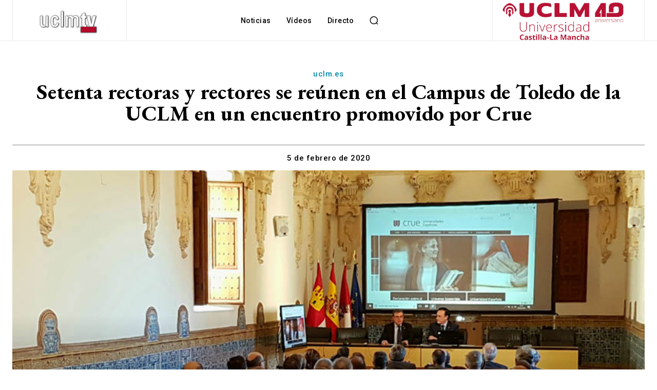

--- FILE ---
content_type: text/html; charset=UTF-8
request_url: https://www.uclmtv.uclm.es/wp-admin/admin-ajax.php?td_theme_name=Newspaper&v=12.7.4
body_size: 44
content:
{"25246":300}